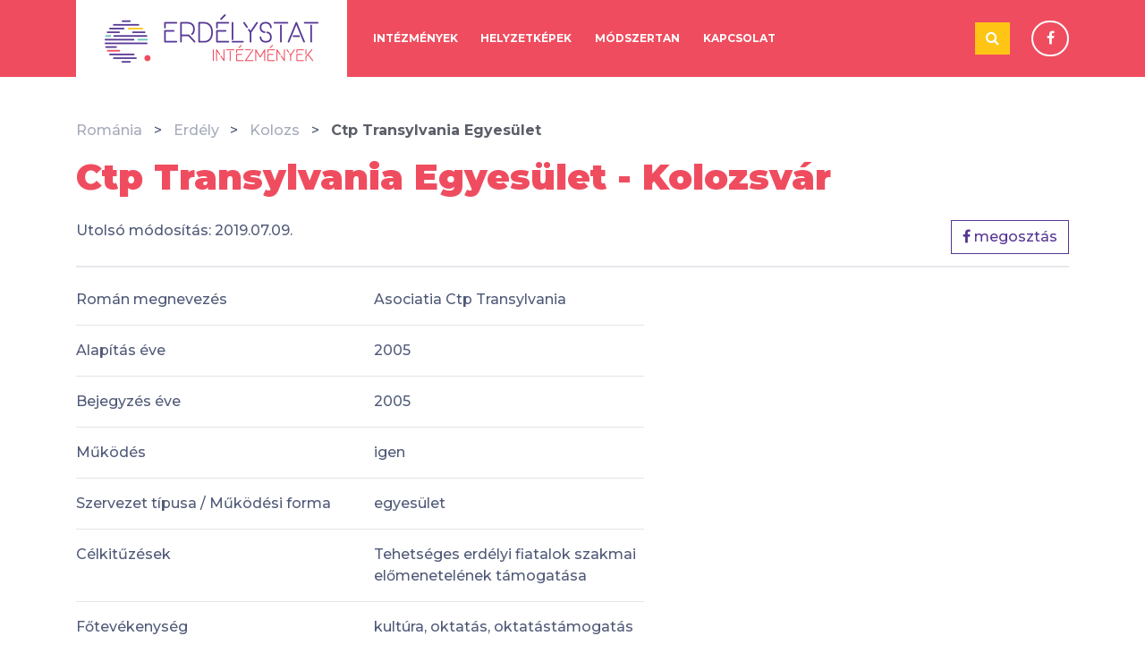

--- FILE ---
content_type: text/html; charset=UTF-8
request_url: https://intezmenytar.erdelystat.ro/intezmenyek/romaniai-magyar-civil-szervezetek/ctp-transylvania-egyesulet/20360
body_size: 10496
content:
<!DOCTYPE html>
<html lang="hu">

<head>
	<meta charset="utf-8">
	<meta http-equiv="X-UA-Compatible" content="IE=edge">
	<meta name="viewport" content="width=device-width, initial-scale=1, shrink-to-fit=no">

	<!-- Bootstrap CSS -->
	<link rel="stylesheet" href="https://stackpath.bootstrapcdn.com/bootstrap/4.1.3/css/bootstrap.min.css" integrity="sha384-MCw98/SFnGE8fJT3GXwEOngsV7Zt27NXFoaoApmYm81iuXoPkFOJwJ8ERdknLPMO" crossorigin="anonymous">
	<link href="https://intezmenytar.erdelystat.ro/vendor/sb-admin-2/vendor/font-awesome/css/font-awesome.min.css" rel="stylesheet" type="text/css">
	<link href="https://intezmenytar.erdelystat.ro/assets/css/main.css?v=1768973200" rel="stylesheet">
	<link href="https://intezmenytar.erdelystat.ro/assets/css/flip-card.css?v=1768973200" rel="stylesheet">
	<link href="https://fonts.googleapis.com/css?family=Montserrat:300,500,700,900" rel="stylesheet">
	<link rel="shortcut icon" href="/favicon.ico" type="image/x-icon">
	<link rel="icon" href="/favicon.ico" type="image/x-icon">
	<title>Ctp Transylvania Egyesület - Kolozsvár</title><meta property="og:title" content="Ctp Transylvania Egyesület - Kolozsvár"><meta property="og:url" content="https://intezmenytar.erdelystat.ro/intezmenyek/romaniai-magyar-civil-szervezetek/ctp-transylvania-egyesulet/20360">
	<!-- HTML5 Shim and Respond.js IE8 support of HTML5 elements and media queries -->
	<!-- WARNING: Respond.js doesn't work if you view the page via file:// -->
	<!--[if lt IE 9]>
		<script src="https://oss.maxcdn.com/libs/html5shiv/r3.7.0/html5shiv.js"></script>
		<script src="https://oss.maxcdn.com/libs/respond.js/1.4.2/respond.min.js"></script>
	<![endif]-->
</head>

<body class="intezmenyek romaniai-magyar-civil-szervezetek ctp-transylvania-egyesulet 20360">
			<!-- Navigation -->
		<nav class="navbar navbar-expand-lg">
			<div class="container">
				<a class="navbar-brand" href="http://intezmenytar.erdelystat.ro/home" alt="Istat" title="Istat">
					<img src="https://intezmenytar.erdelystat.ro/assets/images/logo.png" alt="Istat" title="Istat" />
				</a>
				<button class="navbar-toggler" type="button" data-toggle="collapse" data-target="#navbarSupportedContent" aria-controls="navbarSupportedContent" aria-expanded="false">
					<!-- <span class="navbar-toggler-icon"></span> -->
					<div class="hamburger hamburger--elastic">
						<div class="hamburger-box">
							<div class="hamburger-inner"></div>
						</div>
					</div>
				</button>
				<div class="collapse navbar-collapse" id="navbarSupportedContent">
										<ul class="navbar-nav mr-auto">
													<li class="nav-item ">
								<a class="nav-link" href="/intezmenyek">Intézmények</a>
							</li>
													<li class="nav-item ">
								<a class="nav-link" href="/kategoria/helyzetkepek/1">Helyzetképek</a>
							</li>
													<li class="nav-item ">
								<a class="nav-link" href="/kategoria/modszertan/2">Módszertan</a>
							</li>
													<li class="nav-item ">
								<a class="nav-link" href="/kapcsolat">Kapcsolat</a>
							</li>
											</ul>
										<form class="form-inline" action="https://intezmenytar.erdelystat.ro">
						<div class="input-group">
							<input type="text" class="form-control" placeholder="Keresés" name="s" value="">
							<div class="input-group-append">
								<button class="btn btn-outline-secondary" type="submit"><i class="fa fa-search"></i></button>
							</div>
						</div>
					</form>

					
					<a href="#" class="header-facebook-social" target="_blank"><i class="fa fa-facebook"></i></a>
				</div>
			</div>
		</nav>
	<div class="data-sheet-content">
	<div class="container">
		<div class="row">
			<div class="col">
				<ul class="breadcrumbs">
					<li><a href="http://intezmenytar.erdelystat.ro/home">Románia</a></li>
					<li><a href="/intezmenyek">Erdély</a></li>
					<li><a href="#">Kolozs</a></li>
					<li>Ctp Transylvania Egyesület</li>
				</ul>
			</div>
		</div>
	</div>

	<div class="container">
		<div class="row">
			<div class="col-12">
				<h1 class="title mb-4">Ctp Transylvania Egyesület - Kolozsvár</h1>

				<div class="subtitle clearfix">
					<div class="last-modified float-left">
						Utolsó módosítás:						2019.07.09.					</div>
					<div class="social-actions float-right">
						<a href="https://www.facebook.com/sharer/sharer.php?u=https://intezmenytar.erdelystat.ro/intezmenyek/romaniai-magyar-civil-szervezetek/ctp-transylvania-egyesulet/20360" target="_blank" class="btn btn-outline-secondary"><i class="fa fa-facebook"></i> megosztás </a>					</div>
				</div>
			</div>

			<div class="col-12 col-sm-7">
																											<div class="row mb-3 ngo-name-ro">
							<div class="col-6"><div class="config-row-label">Román megnevezés</div></div>
							<div class="col-6"><div class="config-row-content">Asociatia Ctp Transylvania</div></div>
						</div>
						<hr>
																	<div class="row mb-3 ngo-yof">
							<div class="col-6"><div class="config-row-label">Alapítás éve</div></div>
							<div class="col-6"><div class="config-row-content">2005</div></div>
						</div>
						<hr>
																	<div class="row mb-3 ngo-yor">
							<div class="col-6"><div class="config-row-label">Bejegyzés éve</div></div>
							<div class="col-6"><div class="config-row-content">2005</div></div>
						</div>
						<hr>
																	<div class="row mb-3 ngo-operational">
							<div class="col-6"><div class="config-row-label">Működés</div></div>
							<div class="col-6"><div class="config-row-content">igen</div></div>
						</div>
						<hr>
																	<div class="row mb-3 ngo-type">
							<div class="col-6"><div class="config-row-label">Szervezet típusa / Működési forma</div></div>
							<div class="col-6"><div class="config-row-content">egyesület</div></div>
						</div>
						<hr>
																	<div class="row mb-3 ngo-targets">
							<div class="col-6"><div class="config-row-label">Célkitűzések</div></div>
							<div class="col-6"><div class="config-row-content">Tehetséges erdélyi fiatalok szakmai előmenetelének támogatása</div></div>
						</div>
						<hr>
																	<div class="row mb-3 ngo-main-activity">
							<div class="col-6"><div class="config-row-label">Főtevékenység</div></div>
							<div class="col-6"><div class="config-row-content">kultúra, oktatás,  oktatástámogatás</div></div>
						</div>
						<hr>
																																									<div class="row mb-3 ngo-website">
							<div class="col-6"><div class="config-row-label">Honlap</div></div>
							<div class="col-6"><div class="config-row-content"><a href="http://www.ctpinfo.hu/hu/ctp/ctptransylvania" target="_blank">http://www.ctpinfo.hu/hu/ctp/ctptransylvania</a></div></div>
						</div>
						<hr>
												</div>
			
		</div>
	</div>
</div>
	<footer>
		<div class="footer-first-section">
			<div class="container">
				<div class="row">
					<div class="col-12 col-sm-6"><span class="edge-icon"></span> <p>Erdélystat – statisztikai és intézményi adatok magyar nyelven Romániáról, Erdélyről, erdélyi magyarokról</p> <a class="btn btn-danger" href="http://erdelystat.ro/?lang=hu">Tovább</a></div>
					<div class="col-12 col-sm-6"><div class="title">Rólunk</div> <p>A Romániai Magyar Intézménytár célja mindazon intézmények, szervezetek, programok, közösségi színterek közigazgatási egységek szintjén történő felleltározása, amelyek hozzájárulnak a romániai magyarság identitásának megnyilvánításához és újratermeléséhez. </p> <a class="btn btn-danger" href="/rolunk">Tovább</a></div>
					<!--<div class="col-12 col-sm-2"><div class="title">Elérhetőség</div> <p style="color:white"><i class="fa fa-map-marker"></i> Iskola Alapítvány, 400486 Kolozsvár, Şoimului utca, 24/A szám</p> <a href="mailto:info@erdelystat.ro" style="text-transform:none;"><i class="fa fa-envelope"></i> info@erdelystat.ro</a></p> <p><a href="tel:0040758098580"><i class="fa fa-phone"></i> +40 364 116 261</a></p></div>-->
				</div>
			</div>
		</div>
		<div class="footer-second-section">
		    <div class="container">
		        <div class="row">
		            <div class="col-12 col-sm-3">@ erdelystat 2018</div>
		            <div class="col-12 col-sm-9 text-right">
		            	<div class="footer-link">
			            					                				                    <a href="/intezmenyek">Intézmények</a>
				                				                    <a href="/kategoria/helyzetkepek/1">Helyzetképek</a>
				                				                    <a href="/kategoria/modszertan/2">Módszertan</a>
				                				                    <a href="/kapcsolat">Kapcsolat</a>
				                			            			                </div>
		            </div>
		        </div>
		    </div>
	    </div>
	    <div class="footer-third-section">
	    	<div class="container">
	    		<div class="row">
	    				    					    					<div class="col-12 text-center col-sm-1 offset-sm-2">
	    							    							<a href="http://iskolaalapitvany.ro/" target="_blank" alt="footer 1" title="footer 1"><img src="/assets/images/footer-logo-1.png" /></a>
	    							    					</div>
	    					    					<div class="col-12 text-center col-sm-2">
	    							    							<a href="http://www.rmdsz.ro/" target="_blank" alt="footer 2" title="footer 2"><img src="/assets/images/footer-logo-2.png" /></a>
	    							    					</div>
	    					    					<div class="col-12 text-center col-sm-4 offset-sm-1">
	    							    							<img src="/assets/images/footer-logo-3.png" alt="footer 3" title="footer 3" />
	    							    					</div>
	    					    			
	    		</div>
	    	</div>
		</div>
	</footer>


<!-- Optional JavaScript -->
<!-- jQuery first, then Popper.js, then Bootstrap JS -->
<script src="https://code.jquery.com/jquery.min.js"></script>
<script src="https://cdnjs.cloudflare.com/ajax/libs/popper.js/1.14.3/umd/popper.min.js" integrity="sha384-ZMP7rVo3mIykV+2+9J3UJ46jBk0WLaUAdn689aCwoqbBJiSnjAK/l8WvCWPIPm49" crossorigin="anonymous"></script>
<script src="https://stackpath.bootstrapcdn.com/bootstrap/4.1.3/js/bootstrap.min.js" integrity="sha384-ChfqqxuZUCnJSK3+MXmPNIyE6ZbWh2IMqE241rYiqJxyMiZ6OW/JmZQ5stwEULTy" crossorigin="anonymous"></script>
<script type="text/javascript">
    var siteURL = 'https://intezmenytar.erdelystat.ro';
</script>
<script src="https://intezmenytar.erdelystat.ro/assets/js/main.js?v=1768973200"></script>

</body>

</html>
